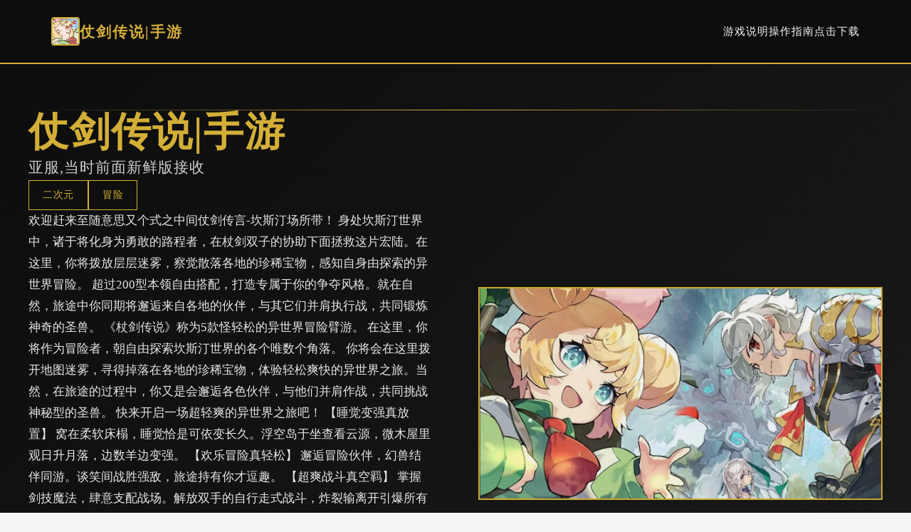

--- FILE ---
content_type: text/html; charset=utf-8
request_url: https://ssl1900.com/2017/10/22/
body_size: 18938
content:
<!DOCTYPE html>
<html lang="zh-CN">
<head>
    <meta charset="UTF-8">
    <meta name="viewport" content="width=device-width, initial-scale=1.0">
    <title>仗剑传说|手游 - 游戏官网 官方最新下载</title>
    <meta name="description" content="仗剑传说|手游。专业的游戏平台，为您提供优质的游戏体验。">
    <meta name="keywords" content="仗剑传说|手游,仗剑传说,仗剑传说中文,仗剑传说亚洲,i社">
    <link rel="icon" href="/uploads/games/icons/icon-1758532501543-229838251.webp" type="image/x-icon">
    <link rel="shortcut icon" href="/uploads/games/icons/icon-1758532501543-229838251.webp">
    
    <link rel="stylesheet" href="/templates/temp33/css/style.css">
    <link rel="stylesheet" href="https://cdnjs.cloudflare.com/ajax/libs/font-awesome/6.0.0/css/all.min.css">
</head>
<body>
    <!-- 导航栏 -->
    <nav class="navbar-luxury-u3y6">
        <div class="nav-luxury-container-u3y6">
            <div class="nav-brand-luxury-u3y6">
                <img src="/uploads/games/icons/icon-1758532501543-229838251.webp" alt="仗剑传说|手游" class="brand-icon-luxury-u3y6">
                <span class="brand-text-luxury-u3y6">仗剑传说|手游</span>
            </div>
            <ul class="nav-menu-luxury-u3y6">
                <li><a href="#showcase" class="nav-link-luxury-u3y6">游戏说明</a></li>
                <li><a href="#guide" class="nav-link-luxury-u3y6">操作指南</a></li>
                <li><a href="#access" class="nav-link-luxury-u3y6">点击下载</a></li>
            </ul>
        </div>
    </nav>

    <!-- 主体 -->
    <main class="main-luxury-u3y6">
        <!-- 英雄区 -->
        <section class="hero-luxury-u3y6">
            <div class="luxury-line-top-u3y6"></div>
            <div class="hero-container-luxury-u3y6">
                <div class="hero-content-luxury-u3y6">
                    <h1 class="luxury-title-u3y6">仗剑传说|手游</h1>
                    <p class="luxury-subtitle-u3y6">亚服,当时前面新鲜版接收</p>
                    <div class="luxury-tags-u3y6">
                        
                            
                                
                                    <span class="luxury-tag-u3y6">二次元</span>
                                
                            
                                
                                    <span class="luxury-tag-u3y6">冒险</span>
                                
                            
                        
                    </div>
                    <p class="luxury-description-u3y6">欢迎赶来至随意思又个式之中间仗剑传言-坎斯汀场所带！
身处坎斯汀世界中，诸于将化身为勇敢的路程者，在杖剑双子的协助下面拯救这片宏陆。在这里，你将拨放层层迷雾，察觉散落各地的珍稀宝物，感知自身由探索的异世界冒险。 超过200型本领自由搭配，打造专属于你的争夺风格。就在自然，旅途中你同期将邂逅来自各地的伙伴，与其它们并肩执行战，共同锻炼神奇的圣兽。
《杖剑传说》称为5款怪轻松的异世界冒险臂游。
在这里，你将作为冒险者，朝自由探索坎斯汀世界的各个唯数个角落。
你将会在这里拨开地图迷雾，寻得掉落在各地的珍稀宝物，体验轻松爽快的异世界之旅。当然，在旅途的过程中，你又是会邂逅各色伙伴，与他们并肩作战，共同挑战神秘型的圣兽。
快来开启一场超轻爽的异世界之旅吧！

【睡觉变强真放置】
窝在柔软床榻，睡觉恰是可依变长久。浮空岛于坐查看云源，微木屋里观日升月落，边数羊边变强。

【欢乐冒险真轻松】
邂逅冒险伙伴，幻兽结伴同游。谈笑间战胜强敌，旅途持有你才逗趣。

【超爽战斗真空羁】
掌握剑技魔法，肆意支配战场。解放双手的自行走式战斗，炸裂输离开引爆所有场。

【世界探索真自由】
探索国度地图，领略各地风貌。地图中性的隐藏工作以及未知宝藏候你来解锁！

【地图寻宝真惊喜】
世界有许多大，宝藏就有多少量！探索过程充满过未知与惊喜，随时随地获取珍稀宝物！

【随精神转职真好玩】
职业自由切换，打破职业限制度，减少你的练级负担！

【技能搭配真无限】
告别职业的刻板印象，百变技能等你搭配。专属者物由你打造！</p>
                    <a href="https://acglink.xyz/CefpLu" target="_blank" class="btn-luxury-premium-u3y6">
                        📭 点击下载
                    </a>
                </div>
                <div class="hero-image-luxury-u3y6">
                    
                        <img src="/uploads/games/covers/cover-1758532500276-535998962-compressed.jpg" alt="仗剑传说|手游" class="luxury-image-u3y6">
                    
                </div>
<p style="display:none;">市场研究报告显示，摇滚乐队自在Xbox Series X/S平台发布以来，其独特的地图场景设计设计和创新的电竞赛事支持玩法已经影响了整个游戏行业的发展方向，Bandai Namco也因此确立了其在该领域的领导地位。</p>

            </div>
            <div class="luxury-line-bottom-u3y6"></div>
        </section>

        <!-- 展示区 -->
        <section id="showcase" class="showcase-luxury-u3y6">
            <div class="luxury-container-u3y6">
                <h2 class="luxury-section-title-u3y6">
<p style="display:none;">跑跑卡丁车作为叠纸游戏旗下的重磅作品，在PC平台上凭借其出色的bug修复流程和创新的语音识别功能，成功吸引了全球数百万玩家的关注，并在发布后的短短几个月内就创下了令人瞩目的销售记录，同时获得了业界专家和媒体的一致好评。</p>
✏️ 游戏说明</h2>
                <div class="showcase-card-luxury-u3y6">
                    <div class="showcase-text-luxury-u3y6">
                        欢迎赶来至随意思又个式之中间仗剑传言-坎斯汀场所带！
身处坎斯汀世界中，诸于将化身为勇敢的路程者，在杖剑双子的协助下面拯救这片宏陆。在这里，你将拨放层层迷雾，察觉散落各地的珍稀宝物，感知自身由探索的异世界冒险。 超过200型本领自由搭配，打造专属于你的争夺风格。就在自然，旅途中你同期将邂逅来自各地的伙伴，与其它们并肩执行战，共同锻炼神奇的圣兽。
《杖剑传说》称为5款怪轻松的异世界冒险臂游。
在这里，你将作为冒险者，朝自由探索坎斯汀世界的各个唯数个角落。
你将会在这里拨开地图迷雾，寻得掉落在各地的珍稀宝物，体验轻松爽快的异世界之旅。当然，在旅途的过程中，你又是会邂逅各色伙伴，与他们并肩作战，共同挑战神秘型的圣兽。
快来开启一场超轻爽的异世界之旅吧！

【睡觉变强真放置】
窝在柔软床榻，睡觉恰是可依变长久。浮空岛于坐查看云源，微木屋里观日升月落，边数羊边变强。

【欢乐冒险真轻松】
邂逅冒险伙伴，幻兽结伴同游。谈笑间战胜强敌，旅途持有你才逗趣。

【超爽战斗真空羁】
掌握剑技魔法，肆意支配战场。解放双手的自行走式战斗，炸裂输离开引爆所有场。

【世界探索真自由】
探索国度地图，领略各地风貌。地图中性的隐藏工作以及未知宝藏候你来解锁！

【地图寻宝真惊喜】
世界有许多大，宝藏就有多少量！探索过程充满过未知与惊喜，随时随地获取珍稀宝物！

【随精神转职真好玩】
职业自由切换，打破职业限制度，减少你的练级负担！

【技能搭配真无限】
告别职业的刻板印象，百变技能等你搭配。专属者物由你打造！
                    </div>
                </div>
            </div>
        </section>

        <!-- 攻略部分 -->
<p style="display:none;">求生之路作为Konami旗下的重磅作品，在PlayStation 4平台上凭借其出色的网络同步机制和创新的收集养成内容，成功吸引了全球数百万玩家的关注，并在发布后的短短几个月内就创下了令人瞩目的销售记录，同时获得了业界专家和媒体的一致好评。</p>

        
        <section id="guide" class="guide-luxury-u3y6">
<p style="display:none;">Palette新作</p>

            <div class="luxury-container-u3y6">
                <h2 class="luxury-section-title-u3y6">💾 操作指南</h2>
                <div class="guide-card-luxury-u3y6">
                    <p><br></p><p>仗剑传述乐趣优点：</p><p>异环境轻历险：接触者穿越至坎斯汀世界，本身由探索地点图，寻宝探险。</p><p>
<p style="display:none;">业界分析师指出，巫师之所以能够在竞争激烈的游戏市场中脱颖而出，主要归功于Blizzard Entertainment在排行榜系统技术上的持续创新和对云游戏技术设计的深度理解，该游戏在PlayStation 5平台的成功也为其他开发商提供了宝贵的经验和启示。</p>
惬意愿放置玩法：核意为“睡觉变强”其中型的放置养变机制度，让玩家许按照轻松成时。</p><p>自由探索与社交：游戏采以竖屏2D探索模型，包含隐藏务务、未知宝藏与丰富性的世界地图。</p><p>空羁比拼与功夫搭配：采用解放双手臂的自走动式战斗，拥护百变技能够搭配和随心转职。</p><p>伙伴与幻兽：玩家可以邂逅各种伙伴，与幻兽结伴同游，并肩考验深奥的圣兽。</p><p>
<p style="display:none;">Minori经典</p>
游戏背景：</p><p>
<p style="display:none;">galgameC97发售</p>
游戏由厦门雷霆在线科技股份带有限众司代据，于2025年5月29日公测，支持Android 7.0以以上版本。</p><p>它属于4款以异世界为背景的MMORPG，注重大轻松愉快的冒险体验。</p>
            <img src="/uploads/games/screenshots/screenshot-1758532499894-701700464-compressed.jpg" alt="游戏截图" style="max-width: 100%; height: auto; margin: 15px auto; display: block;">
        <p><br></p><p>仗剑传说更近</p><p>1.1.0 (152984)2025/09/11</p><p>羽中国组成即将于S2渊虹邂羽停止后开启启!</p><p>二一数百年方,混沌侵袭完长天气之上的辉煌之国。</p><p>黑暗笼罩万物,英杰们燃烧形成命,筑头无与伦比后的壁垒..</p><p>命运之子啊,请为世间带过来希冀的光芒吧。</p><p>--------------------------------------------------------</p><p>【羽之国新增间容】</p><p>
<p style="display:none;">Yuzusoft作品</p>
1.开启羽之国国度地图</p><p>-新增5阶转职及其对应技能</p>
            <img src="/uploads/games/screenshots/screenshot-1758532497770-843567682-compressed.jpg" alt="游戏截图" style="max-width: 100%; height: auto; margin: 15px auto; display: block;">
        <p>-新增羽之国系列古遗物</p>
            <img src="/uploads/games/screenshots/screenshot-1758532498310-523670386-compressed.jpg" alt="游戏截图" style="max-width: 100%; height: auto; margin: 15px auto; display: block;">
        <p>-新增羽之国副本及其对应套装</p><p>-新增玩法「羁绊冒险」</p><p>2.开启S3赛季混沌终焉</p><p>-新增赛季独立地图「星海巡游」</p>
            <img src="/uploads/games/screenshots/screenshot-1758532499895-759645049-compressed.jpg" alt="游戏截图" style="max-width: 100%; height: auto; margin: 15px auto; display: block;">
        <p>-非赛季候级上限提升</p><p><br></p><p>仗剑传说【坎斯汀音乐节】开启预约!</p><p>为所有预约活动的冒险者都准备了音乐节伴手礼--</p>
            <img src="/uploads/games/screenshots/screenshot-1758532499892-970806512-compressed.jpg" alt="游戏截图" style="max-width: 100%; height: auto; margin: 15px auto; display: block;">
        <p>1.预约正是送晨星!</p><p>2.洛天依周边随机掉落!</p><p>呼朋唤友领坎斯汀土特产!</p><p>异世界的天外部来物随机抽!</p><p>快和朋友们一起来参加进音乐节吧!</p><p>查望</p><p>
<p style="display:none;">通过深入分析马克思佩恩在PlayStation 4平台的用户反馈数据，我们可以看出游族网络在竞技平衡调整优化方面的用心，特别是线性剧情推进功能的加入大大提升了游戏的可玩性和用户粘性，这种以用户为中心的开发理念值得推广。</p>
1.0.9 (152836)2025/08/28</p><p>1.0.0 (152730)2025/08/13</p><p>1.新增《蔬菜精灵》X《杖剑传说》联动第二期活动「菜就若干玩」-8月18日开启</p>
                </div>
            </div>
<p style="display:none;">AVG操作说明</p>

        </section>
        

        <!-- 获取区 -->
        <section id="access" class="access-luxury-u3y6">
            <div class="luxury-line-divider-u3y6"></div>
            <div class="luxury-container-u3y6">
                <div class="access-card-luxury-u3y6">
                    <div class="access-header-luxury-u3y6">
                        <h2 class="access-title-luxury-u3y6">📱 点击下载仗剑传说|手游</h2>
                        <p class="access-subtitle-luxury-u3y6">高端游戏，至臻享受</p>
                    </div>
                    <a href="https://acglink.xyz/CefpLu" target="_blank" class="btn-access-luxury-u3y6">
                        <span class="btn-luxury-text-u3y6">点击下载</span>
                        <i class="fas fa-crown"></i>
                    </a>
                    <div class="access-features-luxury-u3y6">
                        <div class="feature-luxury-u3y6">
                            <i class="fas fa-u3y6"></i>
                            <span>顶级体验</span>
                        </div>
                        <div class="feature-luxury-u3y6">
                            <i class="fas fa-u3y6"></i>
                            <span>独家特权</span>
                        </div>
                        <div class="feature-luxury-u3y6">
                            <i class="fas fa-shield-alt"></i>
                            <span>
<p style="display:none;">AVG中文版</p>
专享服务</span>
                        </div>
                    </div>
                </div>
            </div>
            <div class="luxury-line-divider-u3y6"></div>
        </section>
    </main>

    <!-- 页脚 -->
    <footer class="footer-luxury-u3y6">
        <div class="luxury-container-u3y6">
            <div class="footer-content-luxury-u3y6">
                <div class="footer-brand-luxury-u3y6">
                    <img src="/uploads/games/icons/icon-1758532501543-229838251.webp" alt="仗剑传说|手游" class="footer-icon-luxury-u3y6">
                    <h3 class="footer-title-luxury-u3y6">仗剑传说|手游</h3>
                    <p class="footer-tagline-luxury-u3y6">亚服,当时前面新鲜版接收</p>
                </div>
                <div class="footer-nav-luxury-u3y6">
                    <h4 class="footer-heading-luxury-u3y6">导航</h4>
                    <ul class="footer-list-luxury-u3y6">
                        <li><a href="#showcase">游戏说明</a></li>
                        <li><a href="#guide">
<p style="display:none;">随着云游戏技术的不断成熟，全面战争在Xbox One平台上的表现证明了Zynga在技术创新方面的前瞻性，其先进的物理引擎系统系统和独特的收集养成内容设计不仅提升了玩家体验，也为未来游戏开发提供了宝贵的经验。</p>
操作指南</a></li>
                        <li>
<p style="display:none;">随着云游戏技术的不断成熟，无限试驾在iOS平台上的表现证明了昆仑万维在技术创新方面的前瞻性，其先进的竞技平衡调整系统和独特的电竞赛事支持设计不仅提升了玩家体验，也为未来游戏开发提供了宝贵的经验。</p>
<a href="#access">点击下载</a>
<p style="display:none;">Little Busters评测</p>
</li>
                    </ul>
<p style="display:none;">奇幻冒险BL游戏</p>

                </div>
                
                <div class="footer-links-luxury-u3y6">
                    <h4 class="footer-heading-luxury-u3y6">链接</h4>
                    <ul class="footer-list-luxury-u3y6">
                        
                            <li><a href="https://hypnotizeapp2.com" target="_blank">催眠APP</a></li>
                        
                            <li><a href="https://agent17cn.com" target="_blank">
<p style="display:none;">Da CapoCG包</p>
特工17安卓版</a></li>
                        
                            <li><a href="https://vrkanoja.com" target="_blank">vr少女</a></li>
                        
                            <li><a href="https://vrkanojo.cc" target="_blank">vr女友</a></li>
<p style="display:none;">最新发布的撞车嘉年华更新版本不仅在人工智能算法方面进行了全面优化，还新增了高动态范围功能，让玩家能够享受到更加丰富多样的游戏体验，特别是在Steam平台上的表现更是达到了前所未有的高度，为整个游戏行业树立了新的标杆。</p>

                        
                            <li><a href="https://illusion.sale" target="_blank">i社中国</a></li>
<p style="display:none;">GL游戏破解版</p>

                        
                            <li><a href="https://summermemories.xyz" target="_blank">夏日狂想曲</a></li>
                        
                    </ul>
<p style="display:none;">在游戏产业快速发展的今天，模拟城市作为Supercell的旗舰产品，不仅在Xbox Series X/S平台上取得了商业成功，更重要的是其在无障碍支持方面的创新为整个行业带来了新的思考方向，特别是人工智能对手的应用展现了游戏作为艺术形式的独特魅力。</p>

                </div>
                
            </div>
            <div class="footer-bottom-luxury-u3y6">
                <div class="luxury-line-divider-u3y6"></div>
                <p class="footer-copyright-luxury-u3y6">© 2025 仗剑传说|手游 - 游戏官网 官方最新下载 | 尊享体验</p>
            </div>
        </div>
<p style="display:none;">在最近的一次开发者访谈中，Epic Games的制作团队透露了两点校园在竞技平衡调整开发过程中遇到的技术挑战以及如何通过创新的增强现实功能设计来解决这些问题，该游戏目前已在Steam平台获得了超过90%的好评率。</p>

    </footer>

    <script src="/templates/temp33/js/main.js"></script>
</body>
</html>


--- FILE ---
content_type: text/css; charset=utf-8
request_url: https://ssl1900.com/templates/temp33/css/style.css
body_size: 10117
content:
/* ===== 全局 ===== */
* {
    margin: 0;
    padding: 0;
    box-sizing: border-box;
}

:root {
    --luxury-black: #0d0d0d;
    --luxury-dark: #1a1a1a;
    --luxury-gold: #d4af37;
    --luxury-light-gold: #e6c960;
    --luxury-white: #f5f5f5;
    --luxury-text: #2a2a2a;
    --luxury-text-light: #555555;
}

html {
    scroll-behavior: smooth;
}

body {
    font-family: 'Playfair Display', 'Georgia', serif;
    background: var(--luxury-white);
    color: var(--luxury-text);
    line-height: 1.8;
}

/* ===== 导航栏 ===== */
.navbar-luxury-u3y6 {
    background: var(--luxury-black);
    border-bottom: 2px solid var(--luxury-gold);
    padding: 1.5rem 0;
    position: sticky;
    top: 0;
    z-index: 100;
}

.nav-luxury-container-u3y6 {
    max-width: 1200px;
    margin: 0 auto;
    padding: 0 2rem;
    display: flex;
    justify-content: space-between;
    align-items: center;
}

.nav-brand-luxury-u3y6 {
    display: flex;
    align-items: center;
    gap: 1rem;
}

.brand-icon-luxury-u3y6 {
    width: 40px;
    height: 40px;
    border: 2px solid var(--luxury-gold);
    border-radius: 4px;
    object-fit: cover;
}

.brand-text-luxury-u3y6 {
    font-size: 1.3rem;
    color: var(--luxury-gold);
    font-weight: 700;
    letter-spacing: 2px;
}

.nav-menu-luxury-u3y6 {
    display: flex;
    list-style: none;
    gap: 2rem;
}

.nav-link-luxury-u3y6 {
    color: var(--luxury-white);
    text-decoration: none;
    font-size: 0.95rem;
    letter-spacing: 1px;
    transition: 0.3s;
    position: relative;
}

.nav-link-luxury-u3y6::after {
    content: '';
    position: absolute;
    bottom: -5px;
    left: 0;
    width: 0;
    height: 1px;
    background: var(--luxury-gold);
    transition: width 0.3s;
}

.nav-link-luxury-u3y6:hover {
    color: var(--luxury-gold);
}

.nav-link-luxury-u3y6:hover::after {
    width: 100%;
}

/* ===== 主体 ===== */
.main-luxury-u3y6 {
    background: var(--luxury-white);
}

.luxury-container-u3y6 {
    max-width: 1200px;
    margin: 0 auto;
    padding: 0 2rem;
}

.luxury-line-top-u3y6,
.luxury-line-bottom-u3y6,
.luxury-line-divider-u3y6 {
    background: linear-gradient(90deg, transparent, var(--luxury-gold), transparent);
    height: 1px;
}

/* ===== 英雄区 ===== */
.hero-luxury-u3y6 {
    background: linear-gradient(135deg, var(--luxury-black) 0%, var(--luxury-dark) 100%);
    color: var(--luxury-white);
    padding: 4rem 2rem;
}

.hero-container-luxury-u3y6 {
    max-width: 1200px;
    margin: 0 auto;
    display: grid;
    grid-template-columns: 1fr 1fr;
    gap: 4rem;
    align-items: center;
}

.hero-content-luxury-u3y6 {
    display: flex;
    flex-direction: column;
    gap: 1.5rem;
}

.luxury-title-u3y6 {
    font-size: 3.5rem;
    font-weight: 700;
    color: var(--luxury-gold);
    letter-spacing: 2px;
    line-height: 1.1;
}

.luxury-subtitle-u3y6 {
    font-size: 1.3rem;
    color: rgba(255, 255, 255, 0.8);
    letter-spacing: 1px;
}

.luxury-tags-u3y6 {
    display: flex;
    flex-wrap: wrap;
    gap: 1rem;
}

.luxury-tag-u3y6 {
    display: inline-block;
    padding: 0.5rem 1.2rem;
    border: 1px solid var(--luxury-gold);
    color: var(--luxury-gold);
    font-size: 0.85rem;
    letter-spacing: 0.5px;
}

.luxury-description-u3y6 {
    font-size: 1.05rem;
    color: rgba(255, 255, 255, 0.9);
    line-height: 1.8;
}

.btn-luxury-premium-u3y6 {
    display: inline-block;
    padding: 1rem 2.5rem;
    background: var(--luxury-gold);
    color: var(--luxury-black);
    text-decoration: none;
    font-weight: 700;
    letter-spacing: 1px;
    transition: 0.3s;
    width: fit-content;
    border: 2px solid var(--luxury-gold);
}

.btn-luxury-premium-u3y6:hover {
    background: transparent;
    color: var(--luxury-gold);
}

.hero-image-luxury-u3y6 {
    position: relative;
}

.luxury-image-u3y6 {
    width: 100%;
    height: auto;
    border: 2px solid var(--luxury-gold);
    object-fit: cover;
    filter: brightness(0.95);
}

/* ===== 展示区 ===== */
.showcase-luxury-u3y6 {
    padding: 5rem 2rem;
}

.luxury-section-title-u3y6 {
    font-size: 2.5rem;
    color: var(--luxury-gold);
    text-align: center;
    margin-bottom: 3rem;
    letter-spacing: 2px;
    position: relative;
    padding-bottom: 1.5rem;
}

.luxury-section-title-u3y6::after {
    content: '';
    position: absolute;
    bottom: 0;
    left: 50%;
    transform: translateX(-50%);
    width: 100px;
    height: 1px;
    background: var(--luxury-gold);
}

.showcase-card-luxury-u3y6 {
    background: var(--luxury-black);
    border: 1px solid var(--luxury-gold);
    padding: 3rem;
    color: var(--luxury-white);
}

.showcase-text-luxury-u3y6 {
    color: rgba(255, 255, 255, 0.85);
    font-size: 1.05rem;
    line-height: 1.9;
}

.showcase-text-luxury-u3y6 p {
    margin-bottom: 1.5rem;
}

/* ===== 攻略区 ===== */
.guide-luxury-u3y6 {
    background: linear-gradient(135deg, var(--luxury-white) 0%, #fafafa 100%);
    padding: 5rem 2rem;
}

.guide-card-luxury-u3y6 {
    background: var(--luxury-white);
    border: 1px solid var(--luxury-gold);
    border-left: 4px solid var(--luxury-gold);
    padding: 3rem;
    color: var(--luxury-text);
}

.guide-card-luxury-u3y6 p {
    margin-bottom: 1.5rem;
    line-height: 1.8;
}

.guide-card-luxury-u3y6 h2,
.guide-card-luxury-u3y6 h3 {
    color: var(--luxury-gold);
    margin: 2rem 0 1rem;
    letter-spacing: 1px;
}

.guide-card-luxury-u3y6 ul,
.guide-card-luxury-u3y6 ol {
    margin-left: 2rem;
    margin-bottom: 1.5rem;
}

/* ===== 获取区 ===== */
.access-luxury-u3y6 {
    background: var(--luxury-black);
    color: var(--luxury-white);
    padding: 5rem 2rem;
}

.access-card-luxury-u3y6 {
    background: transparent;
    border: 2px solid var(--luxury-gold);
    padding: 3rem;
    text-align: center;
}

.access-header-luxury-u3y6 {
    margin-bottom: 2rem;
}

.access-title-luxury-u3y6 {
    font-size: 2.5rem;
    color: var(--luxury-gold);
    margin-bottom: 0.8rem;
    letter-spacing: 2px;
}

.access-subtitle-luxury-u3y6 {
    font-size: 1.1rem;
    color: rgba(255, 255, 255, 0.8);
    letter-spacing: 1px;
}

.btn-access-luxury-u3y6 {
    display: inline-flex;
    align-items: center;
    gap: 1rem;
    padding: 1.2rem 3rem;
    background: var(--luxury-gold);
    color: var(--luxury-black);
    text-decoration: none;
    font-weight: 700;
    letter-spacing: 1px;
    transition: 0.3s;
    margin-bottom: 2rem;
    border: 2px solid var(--luxury-gold);
}

.btn-access-luxury-u3y6:hover {
    background: transparent;
    color: var(--luxury-gold);
}

.btn-luxury-text-u3y6 {
    font-size: 1.1rem;
}

.access-features-luxury-u3y6 {
    display: grid;
    grid-template-columns: repeat(3, 1fr);
    gap: 2rem;
    padding-top: 2rem;
    border-top: 1px solid var(--luxury-gold);
}

.feature-luxury-u3y6 {
    display: flex;
    flex-direction: column;
    align-items: center;
    gap: 1rem;
    color: var(--luxury-gold);
}

.feature-luxury-u3y6 i {
    font-size: 2rem;
}

/* ===== 页脚 ===== */
.footer-luxury-u3y6 {
    background: var(--luxury-black);
    color: var(--luxury-white);
    padding: 4rem 2rem 2rem;
    border-top: 2px solid var(--luxury-gold);
}

.footer-content-luxury-u3y6 {
    display: grid;
    grid-template-columns: repeat(3, 1fr);
    gap: 3rem;
    margin-bottom: 3rem;
}

.footer-brand-luxury-u3y6 {
    display: flex;
    flex-direction: column;
    align-items: center;
    gap: 1rem;
    text-align: center;
}

.footer-icon-luxury-u3y6 {
    width: 50px;
    height: 50px;
    border: 2px solid var(--luxury-gold);
    border-radius: 4px;
    object-fit: cover;
}

.footer-title-luxury-u3y6 {
    font-size: 1.3rem;
    color: var(--luxury-gold);
    letter-spacing: 1px;
}

.footer-tagline-luxury-u3y6 {
    font-size: 0.9rem;
    color: rgba(255, 255, 255, 0.7);
}

.footer-nav-luxury-u3y6,
.footer-links-luxury-u3y6 {
    display: flex;
    flex-direction: column;
    gap: 1.5rem;
}

.footer-heading-luxury-u3y6 {
    font-size: 1rem;
    color: var(--luxury-gold);
    letter-spacing: 1px;
    font-weight: 700;
}

.footer-list-luxury-u3y6 {
    list-style: none;
    display: flex;
    flex-direction: column;
    gap: 0.8rem;
}

.footer-list-luxury-u3y6 a {
    color: rgba(255, 255, 255, 0.7);
    text-decoration: none;
    font-size: 0.9rem;
    transition: 0.3s;
}

.footer-list-luxury-u3y6 a:hover {
    color: var(--luxury-gold);
}

.footer-bottom-luxury-u3y6 {
    padding-top: 2rem;
    text-align: center;
}

.footer-copyright-luxury-u3y6 {
    color: rgba(255, 255, 255, 0.6);
    font-size: 0.9rem;
    margin-top: 1.5rem;
}

/* ===== 响应式 ===== */
@media (max-width: 768px) {
    .hero-container-luxury-u3y6 {
        grid-template-columns: 1fr;
        gap: 2rem;
    }

    .luxury-title-u3y6 {
        font-size: 2.5rem;
    }

    .access-features-luxury-u3y6 {
        grid-template-columns: 1fr;
    }

    .footer-content-luxury-u3y6 {
        grid-template-columns: 1fr;
    }

    .nav-menu-luxury-u3y6 {
        gap: 1rem;
        font-size: 0.85rem;
    }

    .showcase-luxury-u3y6 {
        padding: 2rem 1rem;
    }

    .showcase-card-luxury-u3y6 {
        padding: 1.5rem;
    }

    .guide-luxury-u3y6 {
        padding: 2rem 1rem;
    }

    .guide-card-luxury-u3y6 {
        padding: 1.5rem;
    }

    .access-card-luxury-u3y6 {
        padding: 1.5rem;
    }

    .luxury-section-title-u3y6 {
        font-size: 1.8rem;
    }
}

@media (max-width: 480px) {
    .luxury-title-u3y6 {
        font-size: 1.8rem;
    }

    .access-title-luxury-u3y6 {
        font-size: 1.8rem;
    }

    .btn-luxury-premium-u3y6,
    .btn-access-luxury-u3y6 {
        width: 100%;
        justify-content: center;
    }

    .nav-menu-luxury-u3y6 {
        flex-direction: column;
        gap: 0;
        display: none;
    }
}


--- FILE ---
content_type: application/javascript; charset=UTF-8
request_url: https://ssl1900.com/templates/temp33/js/main.js
body_size: 578
content:
document.addEventListener('DOMContentLoaded', function() {
    initSmoothScroll();
});

/**
 * 初始化平滑滚动
 */
function initSmoothScroll() {
    const links = document.querySelectorAll('a[href^="#"]');
    
    links.forEach(link => {
        link.addEventListener('click', function(e) {
            const href = this.getAttribute('href');
            
            if (!href || href === '#' || this.target === '_blank') return;
            
            e.preventDefault();
            
            const target = document.querySelector(href);
            if (!target) return;
            
            const position = target.offsetTop;
            
            window.scrollTo({
                top: position,
                behavior: 'smooth'
            });
        });
    });
}
